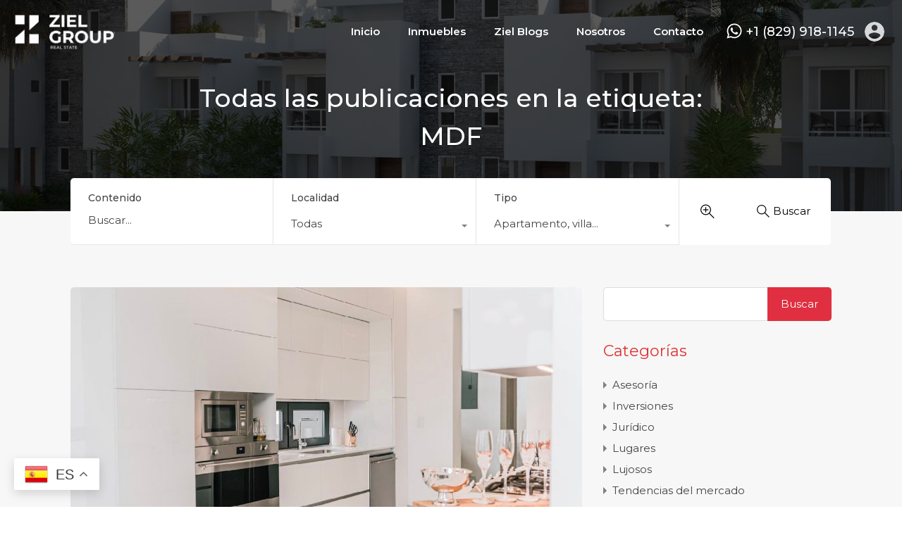

--- FILE ---
content_type: text/html; charset=UTF-8
request_url: https://zielgroup.com.do/wp-admin/admin-ajax.php?action=inspiry_get_location_options&query=
body_size: 33
content:
[["santiago","Santiago"],["urbanizacion-thomen","Urbanizaci\u00f3n Thomen"],["la-esmeralda","La Esmeralda"],["gurabo","Gurabo"],["llanos-de-gurabo","Llanos de Gurabo"],["hispanoamericana","Hispanoamericana"],["los-rieles-de-gurabo","Los Rieles de Gurabo"],["jardines-del-sur","Jardines del Sur"],["villa-maria","Villa Mar\u00eda"],["jarabacoa","Jarabacoa"],["puerto-plata","Puerto Plata"],["los-alamos","Los Alamos"],["embrujo-3ro","Embrujo 3ro"],["cerros-de-gurabo","Cerros de Gurabo"],["playa-dorada","Playa Dorada"]]

--- FILE ---
content_type: text/html; charset=utf-8
request_url: https://www.google.com/recaptcha/api2/anchor?ar=1&k=6LeASy8gAAAAACzNKnxwAq2BQyLoilmPk7w_LGU3&co=aHR0cHM6Ly96aWVsZ3JvdXAuY29tLmRvOjQ0Mw..&hl=en&v=N67nZn4AqZkNcbeMu4prBgzg&size=invisible&anchor-ms=20000&execute-ms=30000&cb=9do1e6kggebx
body_size: 48737
content:
<!DOCTYPE HTML><html dir="ltr" lang="en"><head><meta http-equiv="Content-Type" content="text/html; charset=UTF-8">
<meta http-equiv="X-UA-Compatible" content="IE=edge">
<title>reCAPTCHA</title>
<style type="text/css">
/* cyrillic-ext */
@font-face {
  font-family: 'Roboto';
  font-style: normal;
  font-weight: 400;
  font-stretch: 100%;
  src: url(//fonts.gstatic.com/s/roboto/v48/KFO7CnqEu92Fr1ME7kSn66aGLdTylUAMa3GUBHMdazTgWw.woff2) format('woff2');
  unicode-range: U+0460-052F, U+1C80-1C8A, U+20B4, U+2DE0-2DFF, U+A640-A69F, U+FE2E-FE2F;
}
/* cyrillic */
@font-face {
  font-family: 'Roboto';
  font-style: normal;
  font-weight: 400;
  font-stretch: 100%;
  src: url(//fonts.gstatic.com/s/roboto/v48/KFO7CnqEu92Fr1ME7kSn66aGLdTylUAMa3iUBHMdazTgWw.woff2) format('woff2');
  unicode-range: U+0301, U+0400-045F, U+0490-0491, U+04B0-04B1, U+2116;
}
/* greek-ext */
@font-face {
  font-family: 'Roboto';
  font-style: normal;
  font-weight: 400;
  font-stretch: 100%;
  src: url(//fonts.gstatic.com/s/roboto/v48/KFO7CnqEu92Fr1ME7kSn66aGLdTylUAMa3CUBHMdazTgWw.woff2) format('woff2');
  unicode-range: U+1F00-1FFF;
}
/* greek */
@font-face {
  font-family: 'Roboto';
  font-style: normal;
  font-weight: 400;
  font-stretch: 100%;
  src: url(//fonts.gstatic.com/s/roboto/v48/KFO7CnqEu92Fr1ME7kSn66aGLdTylUAMa3-UBHMdazTgWw.woff2) format('woff2');
  unicode-range: U+0370-0377, U+037A-037F, U+0384-038A, U+038C, U+038E-03A1, U+03A3-03FF;
}
/* math */
@font-face {
  font-family: 'Roboto';
  font-style: normal;
  font-weight: 400;
  font-stretch: 100%;
  src: url(//fonts.gstatic.com/s/roboto/v48/KFO7CnqEu92Fr1ME7kSn66aGLdTylUAMawCUBHMdazTgWw.woff2) format('woff2');
  unicode-range: U+0302-0303, U+0305, U+0307-0308, U+0310, U+0312, U+0315, U+031A, U+0326-0327, U+032C, U+032F-0330, U+0332-0333, U+0338, U+033A, U+0346, U+034D, U+0391-03A1, U+03A3-03A9, U+03B1-03C9, U+03D1, U+03D5-03D6, U+03F0-03F1, U+03F4-03F5, U+2016-2017, U+2034-2038, U+203C, U+2040, U+2043, U+2047, U+2050, U+2057, U+205F, U+2070-2071, U+2074-208E, U+2090-209C, U+20D0-20DC, U+20E1, U+20E5-20EF, U+2100-2112, U+2114-2115, U+2117-2121, U+2123-214F, U+2190, U+2192, U+2194-21AE, U+21B0-21E5, U+21F1-21F2, U+21F4-2211, U+2213-2214, U+2216-22FF, U+2308-230B, U+2310, U+2319, U+231C-2321, U+2336-237A, U+237C, U+2395, U+239B-23B7, U+23D0, U+23DC-23E1, U+2474-2475, U+25AF, U+25B3, U+25B7, U+25BD, U+25C1, U+25CA, U+25CC, U+25FB, U+266D-266F, U+27C0-27FF, U+2900-2AFF, U+2B0E-2B11, U+2B30-2B4C, U+2BFE, U+3030, U+FF5B, U+FF5D, U+1D400-1D7FF, U+1EE00-1EEFF;
}
/* symbols */
@font-face {
  font-family: 'Roboto';
  font-style: normal;
  font-weight: 400;
  font-stretch: 100%;
  src: url(//fonts.gstatic.com/s/roboto/v48/KFO7CnqEu92Fr1ME7kSn66aGLdTylUAMaxKUBHMdazTgWw.woff2) format('woff2');
  unicode-range: U+0001-000C, U+000E-001F, U+007F-009F, U+20DD-20E0, U+20E2-20E4, U+2150-218F, U+2190, U+2192, U+2194-2199, U+21AF, U+21E6-21F0, U+21F3, U+2218-2219, U+2299, U+22C4-22C6, U+2300-243F, U+2440-244A, U+2460-24FF, U+25A0-27BF, U+2800-28FF, U+2921-2922, U+2981, U+29BF, U+29EB, U+2B00-2BFF, U+4DC0-4DFF, U+FFF9-FFFB, U+10140-1018E, U+10190-1019C, U+101A0, U+101D0-101FD, U+102E0-102FB, U+10E60-10E7E, U+1D2C0-1D2D3, U+1D2E0-1D37F, U+1F000-1F0FF, U+1F100-1F1AD, U+1F1E6-1F1FF, U+1F30D-1F30F, U+1F315, U+1F31C, U+1F31E, U+1F320-1F32C, U+1F336, U+1F378, U+1F37D, U+1F382, U+1F393-1F39F, U+1F3A7-1F3A8, U+1F3AC-1F3AF, U+1F3C2, U+1F3C4-1F3C6, U+1F3CA-1F3CE, U+1F3D4-1F3E0, U+1F3ED, U+1F3F1-1F3F3, U+1F3F5-1F3F7, U+1F408, U+1F415, U+1F41F, U+1F426, U+1F43F, U+1F441-1F442, U+1F444, U+1F446-1F449, U+1F44C-1F44E, U+1F453, U+1F46A, U+1F47D, U+1F4A3, U+1F4B0, U+1F4B3, U+1F4B9, U+1F4BB, U+1F4BF, U+1F4C8-1F4CB, U+1F4D6, U+1F4DA, U+1F4DF, U+1F4E3-1F4E6, U+1F4EA-1F4ED, U+1F4F7, U+1F4F9-1F4FB, U+1F4FD-1F4FE, U+1F503, U+1F507-1F50B, U+1F50D, U+1F512-1F513, U+1F53E-1F54A, U+1F54F-1F5FA, U+1F610, U+1F650-1F67F, U+1F687, U+1F68D, U+1F691, U+1F694, U+1F698, U+1F6AD, U+1F6B2, U+1F6B9-1F6BA, U+1F6BC, U+1F6C6-1F6CF, U+1F6D3-1F6D7, U+1F6E0-1F6EA, U+1F6F0-1F6F3, U+1F6F7-1F6FC, U+1F700-1F7FF, U+1F800-1F80B, U+1F810-1F847, U+1F850-1F859, U+1F860-1F887, U+1F890-1F8AD, U+1F8B0-1F8BB, U+1F8C0-1F8C1, U+1F900-1F90B, U+1F93B, U+1F946, U+1F984, U+1F996, U+1F9E9, U+1FA00-1FA6F, U+1FA70-1FA7C, U+1FA80-1FA89, U+1FA8F-1FAC6, U+1FACE-1FADC, U+1FADF-1FAE9, U+1FAF0-1FAF8, U+1FB00-1FBFF;
}
/* vietnamese */
@font-face {
  font-family: 'Roboto';
  font-style: normal;
  font-weight: 400;
  font-stretch: 100%;
  src: url(//fonts.gstatic.com/s/roboto/v48/KFO7CnqEu92Fr1ME7kSn66aGLdTylUAMa3OUBHMdazTgWw.woff2) format('woff2');
  unicode-range: U+0102-0103, U+0110-0111, U+0128-0129, U+0168-0169, U+01A0-01A1, U+01AF-01B0, U+0300-0301, U+0303-0304, U+0308-0309, U+0323, U+0329, U+1EA0-1EF9, U+20AB;
}
/* latin-ext */
@font-face {
  font-family: 'Roboto';
  font-style: normal;
  font-weight: 400;
  font-stretch: 100%;
  src: url(//fonts.gstatic.com/s/roboto/v48/KFO7CnqEu92Fr1ME7kSn66aGLdTylUAMa3KUBHMdazTgWw.woff2) format('woff2');
  unicode-range: U+0100-02BA, U+02BD-02C5, U+02C7-02CC, U+02CE-02D7, U+02DD-02FF, U+0304, U+0308, U+0329, U+1D00-1DBF, U+1E00-1E9F, U+1EF2-1EFF, U+2020, U+20A0-20AB, U+20AD-20C0, U+2113, U+2C60-2C7F, U+A720-A7FF;
}
/* latin */
@font-face {
  font-family: 'Roboto';
  font-style: normal;
  font-weight: 400;
  font-stretch: 100%;
  src: url(//fonts.gstatic.com/s/roboto/v48/KFO7CnqEu92Fr1ME7kSn66aGLdTylUAMa3yUBHMdazQ.woff2) format('woff2');
  unicode-range: U+0000-00FF, U+0131, U+0152-0153, U+02BB-02BC, U+02C6, U+02DA, U+02DC, U+0304, U+0308, U+0329, U+2000-206F, U+20AC, U+2122, U+2191, U+2193, U+2212, U+2215, U+FEFF, U+FFFD;
}
/* cyrillic-ext */
@font-face {
  font-family: 'Roboto';
  font-style: normal;
  font-weight: 500;
  font-stretch: 100%;
  src: url(//fonts.gstatic.com/s/roboto/v48/KFO7CnqEu92Fr1ME7kSn66aGLdTylUAMa3GUBHMdazTgWw.woff2) format('woff2');
  unicode-range: U+0460-052F, U+1C80-1C8A, U+20B4, U+2DE0-2DFF, U+A640-A69F, U+FE2E-FE2F;
}
/* cyrillic */
@font-face {
  font-family: 'Roboto';
  font-style: normal;
  font-weight: 500;
  font-stretch: 100%;
  src: url(//fonts.gstatic.com/s/roboto/v48/KFO7CnqEu92Fr1ME7kSn66aGLdTylUAMa3iUBHMdazTgWw.woff2) format('woff2');
  unicode-range: U+0301, U+0400-045F, U+0490-0491, U+04B0-04B1, U+2116;
}
/* greek-ext */
@font-face {
  font-family: 'Roboto';
  font-style: normal;
  font-weight: 500;
  font-stretch: 100%;
  src: url(//fonts.gstatic.com/s/roboto/v48/KFO7CnqEu92Fr1ME7kSn66aGLdTylUAMa3CUBHMdazTgWw.woff2) format('woff2');
  unicode-range: U+1F00-1FFF;
}
/* greek */
@font-face {
  font-family: 'Roboto';
  font-style: normal;
  font-weight: 500;
  font-stretch: 100%;
  src: url(//fonts.gstatic.com/s/roboto/v48/KFO7CnqEu92Fr1ME7kSn66aGLdTylUAMa3-UBHMdazTgWw.woff2) format('woff2');
  unicode-range: U+0370-0377, U+037A-037F, U+0384-038A, U+038C, U+038E-03A1, U+03A3-03FF;
}
/* math */
@font-face {
  font-family: 'Roboto';
  font-style: normal;
  font-weight: 500;
  font-stretch: 100%;
  src: url(//fonts.gstatic.com/s/roboto/v48/KFO7CnqEu92Fr1ME7kSn66aGLdTylUAMawCUBHMdazTgWw.woff2) format('woff2');
  unicode-range: U+0302-0303, U+0305, U+0307-0308, U+0310, U+0312, U+0315, U+031A, U+0326-0327, U+032C, U+032F-0330, U+0332-0333, U+0338, U+033A, U+0346, U+034D, U+0391-03A1, U+03A3-03A9, U+03B1-03C9, U+03D1, U+03D5-03D6, U+03F0-03F1, U+03F4-03F5, U+2016-2017, U+2034-2038, U+203C, U+2040, U+2043, U+2047, U+2050, U+2057, U+205F, U+2070-2071, U+2074-208E, U+2090-209C, U+20D0-20DC, U+20E1, U+20E5-20EF, U+2100-2112, U+2114-2115, U+2117-2121, U+2123-214F, U+2190, U+2192, U+2194-21AE, U+21B0-21E5, U+21F1-21F2, U+21F4-2211, U+2213-2214, U+2216-22FF, U+2308-230B, U+2310, U+2319, U+231C-2321, U+2336-237A, U+237C, U+2395, U+239B-23B7, U+23D0, U+23DC-23E1, U+2474-2475, U+25AF, U+25B3, U+25B7, U+25BD, U+25C1, U+25CA, U+25CC, U+25FB, U+266D-266F, U+27C0-27FF, U+2900-2AFF, U+2B0E-2B11, U+2B30-2B4C, U+2BFE, U+3030, U+FF5B, U+FF5D, U+1D400-1D7FF, U+1EE00-1EEFF;
}
/* symbols */
@font-face {
  font-family: 'Roboto';
  font-style: normal;
  font-weight: 500;
  font-stretch: 100%;
  src: url(//fonts.gstatic.com/s/roboto/v48/KFO7CnqEu92Fr1ME7kSn66aGLdTylUAMaxKUBHMdazTgWw.woff2) format('woff2');
  unicode-range: U+0001-000C, U+000E-001F, U+007F-009F, U+20DD-20E0, U+20E2-20E4, U+2150-218F, U+2190, U+2192, U+2194-2199, U+21AF, U+21E6-21F0, U+21F3, U+2218-2219, U+2299, U+22C4-22C6, U+2300-243F, U+2440-244A, U+2460-24FF, U+25A0-27BF, U+2800-28FF, U+2921-2922, U+2981, U+29BF, U+29EB, U+2B00-2BFF, U+4DC0-4DFF, U+FFF9-FFFB, U+10140-1018E, U+10190-1019C, U+101A0, U+101D0-101FD, U+102E0-102FB, U+10E60-10E7E, U+1D2C0-1D2D3, U+1D2E0-1D37F, U+1F000-1F0FF, U+1F100-1F1AD, U+1F1E6-1F1FF, U+1F30D-1F30F, U+1F315, U+1F31C, U+1F31E, U+1F320-1F32C, U+1F336, U+1F378, U+1F37D, U+1F382, U+1F393-1F39F, U+1F3A7-1F3A8, U+1F3AC-1F3AF, U+1F3C2, U+1F3C4-1F3C6, U+1F3CA-1F3CE, U+1F3D4-1F3E0, U+1F3ED, U+1F3F1-1F3F3, U+1F3F5-1F3F7, U+1F408, U+1F415, U+1F41F, U+1F426, U+1F43F, U+1F441-1F442, U+1F444, U+1F446-1F449, U+1F44C-1F44E, U+1F453, U+1F46A, U+1F47D, U+1F4A3, U+1F4B0, U+1F4B3, U+1F4B9, U+1F4BB, U+1F4BF, U+1F4C8-1F4CB, U+1F4D6, U+1F4DA, U+1F4DF, U+1F4E3-1F4E6, U+1F4EA-1F4ED, U+1F4F7, U+1F4F9-1F4FB, U+1F4FD-1F4FE, U+1F503, U+1F507-1F50B, U+1F50D, U+1F512-1F513, U+1F53E-1F54A, U+1F54F-1F5FA, U+1F610, U+1F650-1F67F, U+1F687, U+1F68D, U+1F691, U+1F694, U+1F698, U+1F6AD, U+1F6B2, U+1F6B9-1F6BA, U+1F6BC, U+1F6C6-1F6CF, U+1F6D3-1F6D7, U+1F6E0-1F6EA, U+1F6F0-1F6F3, U+1F6F7-1F6FC, U+1F700-1F7FF, U+1F800-1F80B, U+1F810-1F847, U+1F850-1F859, U+1F860-1F887, U+1F890-1F8AD, U+1F8B0-1F8BB, U+1F8C0-1F8C1, U+1F900-1F90B, U+1F93B, U+1F946, U+1F984, U+1F996, U+1F9E9, U+1FA00-1FA6F, U+1FA70-1FA7C, U+1FA80-1FA89, U+1FA8F-1FAC6, U+1FACE-1FADC, U+1FADF-1FAE9, U+1FAF0-1FAF8, U+1FB00-1FBFF;
}
/* vietnamese */
@font-face {
  font-family: 'Roboto';
  font-style: normal;
  font-weight: 500;
  font-stretch: 100%;
  src: url(//fonts.gstatic.com/s/roboto/v48/KFO7CnqEu92Fr1ME7kSn66aGLdTylUAMa3OUBHMdazTgWw.woff2) format('woff2');
  unicode-range: U+0102-0103, U+0110-0111, U+0128-0129, U+0168-0169, U+01A0-01A1, U+01AF-01B0, U+0300-0301, U+0303-0304, U+0308-0309, U+0323, U+0329, U+1EA0-1EF9, U+20AB;
}
/* latin-ext */
@font-face {
  font-family: 'Roboto';
  font-style: normal;
  font-weight: 500;
  font-stretch: 100%;
  src: url(//fonts.gstatic.com/s/roboto/v48/KFO7CnqEu92Fr1ME7kSn66aGLdTylUAMa3KUBHMdazTgWw.woff2) format('woff2');
  unicode-range: U+0100-02BA, U+02BD-02C5, U+02C7-02CC, U+02CE-02D7, U+02DD-02FF, U+0304, U+0308, U+0329, U+1D00-1DBF, U+1E00-1E9F, U+1EF2-1EFF, U+2020, U+20A0-20AB, U+20AD-20C0, U+2113, U+2C60-2C7F, U+A720-A7FF;
}
/* latin */
@font-face {
  font-family: 'Roboto';
  font-style: normal;
  font-weight: 500;
  font-stretch: 100%;
  src: url(//fonts.gstatic.com/s/roboto/v48/KFO7CnqEu92Fr1ME7kSn66aGLdTylUAMa3yUBHMdazQ.woff2) format('woff2');
  unicode-range: U+0000-00FF, U+0131, U+0152-0153, U+02BB-02BC, U+02C6, U+02DA, U+02DC, U+0304, U+0308, U+0329, U+2000-206F, U+20AC, U+2122, U+2191, U+2193, U+2212, U+2215, U+FEFF, U+FFFD;
}
/* cyrillic-ext */
@font-face {
  font-family: 'Roboto';
  font-style: normal;
  font-weight: 900;
  font-stretch: 100%;
  src: url(//fonts.gstatic.com/s/roboto/v48/KFO7CnqEu92Fr1ME7kSn66aGLdTylUAMa3GUBHMdazTgWw.woff2) format('woff2');
  unicode-range: U+0460-052F, U+1C80-1C8A, U+20B4, U+2DE0-2DFF, U+A640-A69F, U+FE2E-FE2F;
}
/* cyrillic */
@font-face {
  font-family: 'Roboto';
  font-style: normal;
  font-weight: 900;
  font-stretch: 100%;
  src: url(//fonts.gstatic.com/s/roboto/v48/KFO7CnqEu92Fr1ME7kSn66aGLdTylUAMa3iUBHMdazTgWw.woff2) format('woff2');
  unicode-range: U+0301, U+0400-045F, U+0490-0491, U+04B0-04B1, U+2116;
}
/* greek-ext */
@font-face {
  font-family: 'Roboto';
  font-style: normal;
  font-weight: 900;
  font-stretch: 100%;
  src: url(//fonts.gstatic.com/s/roboto/v48/KFO7CnqEu92Fr1ME7kSn66aGLdTylUAMa3CUBHMdazTgWw.woff2) format('woff2');
  unicode-range: U+1F00-1FFF;
}
/* greek */
@font-face {
  font-family: 'Roboto';
  font-style: normal;
  font-weight: 900;
  font-stretch: 100%;
  src: url(//fonts.gstatic.com/s/roboto/v48/KFO7CnqEu92Fr1ME7kSn66aGLdTylUAMa3-UBHMdazTgWw.woff2) format('woff2');
  unicode-range: U+0370-0377, U+037A-037F, U+0384-038A, U+038C, U+038E-03A1, U+03A3-03FF;
}
/* math */
@font-face {
  font-family: 'Roboto';
  font-style: normal;
  font-weight: 900;
  font-stretch: 100%;
  src: url(//fonts.gstatic.com/s/roboto/v48/KFO7CnqEu92Fr1ME7kSn66aGLdTylUAMawCUBHMdazTgWw.woff2) format('woff2');
  unicode-range: U+0302-0303, U+0305, U+0307-0308, U+0310, U+0312, U+0315, U+031A, U+0326-0327, U+032C, U+032F-0330, U+0332-0333, U+0338, U+033A, U+0346, U+034D, U+0391-03A1, U+03A3-03A9, U+03B1-03C9, U+03D1, U+03D5-03D6, U+03F0-03F1, U+03F4-03F5, U+2016-2017, U+2034-2038, U+203C, U+2040, U+2043, U+2047, U+2050, U+2057, U+205F, U+2070-2071, U+2074-208E, U+2090-209C, U+20D0-20DC, U+20E1, U+20E5-20EF, U+2100-2112, U+2114-2115, U+2117-2121, U+2123-214F, U+2190, U+2192, U+2194-21AE, U+21B0-21E5, U+21F1-21F2, U+21F4-2211, U+2213-2214, U+2216-22FF, U+2308-230B, U+2310, U+2319, U+231C-2321, U+2336-237A, U+237C, U+2395, U+239B-23B7, U+23D0, U+23DC-23E1, U+2474-2475, U+25AF, U+25B3, U+25B7, U+25BD, U+25C1, U+25CA, U+25CC, U+25FB, U+266D-266F, U+27C0-27FF, U+2900-2AFF, U+2B0E-2B11, U+2B30-2B4C, U+2BFE, U+3030, U+FF5B, U+FF5D, U+1D400-1D7FF, U+1EE00-1EEFF;
}
/* symbols */
@font-face {
  font-family: 'Roboto';
  font-style: normal;
  font-weight: 900;
  font-stretch: 100%;
  src: url(//fonts.gstatic.com/s/roboto/v48/KFO7CnqEu92Fr1ME7kSn66aGLdTylUAMaxKUBHMdazTgWw.woff2) format('woff2');
  unicode-range: U+0001-000C, U+000E-001F, U+007F-009F, U+20DD-20E0, U+20E2-20E4, U+2150-218F, U+2190, U+2192, U+2194-2199, U+21AF, U+21E6-21F0, U+21F3, U+2218-2219, U+2299, U+22C4-22C6, U+2300-243F, U+2440-244A, U+2460-24FF, U+25A0-27BF, U+2800-28FF, U+2921-2922, U+2981, U+29BF, U+29EB, U+2B00-2BFF, U+4DC0-4DFF, U+FFF9-FFFB, U+10140-1018E, U+10190-1019C, U+101A0, U+101D0-101FD, U+102E0-102FB, U+10E60-10E7E, U+1D2C0-1D2D3, U+1D2E0-1D37F, U+1F000-1F0FF, U+1F100-1F1AD, U+1F1E6-1F1FF, U+1F30D-1F30F, U+1F315, U+1F31C, U+1F31E, U+1F320-1F32C, U+1F336, U+1F378, U+1F37D, U+1F382, U+1F393-1F39F, U+1F3A7-1F3A8, U+1F3AC-1F3AF, U+1F3C2, U+1F3C4-1F3C6, U+1F3CA-1F3CE, U+1F3D4-1F3E0, U+1F3ED, U+1F3F1-1F3F3, U+1F3F5-1F3F7, U+1F408, U+1F415, U+1F41F, U+1F426, U+1F43F, U+1F441-1F442, U+1F444, U+1F446-1F449, U+1F44C-1F44E, U+1F453, U+1F46A, U+1F47D, U+1F4A3, U+1F4B0, U+1F4B3, U+1F4B9, U+1F4BB, U+1F4BF, U+1F4C8-1F4CB, U+1F4D6, U+1F4DA, U+1F4DF, U+1F4E3-1F4E6, U+1F4EA-1F4ED, U+1F4F7, U+1F4F9-1F4FB, U+1F4FD-1F4FE, U+1F503, U+1F507-1F50B, U+1F50D, U+1F512-1F513, U+1F53E-1F54A, U+1F54F-1F5FA, U+1F610, U+1F650-1F67F, U+1F687, U+1F68D, U+1F691, U+1F694, U+1F698, U+1F6AD, U+1F6B2, U+1F6B9-1F6BA, U+1F6BC, U+1F6C6-1F6CF, U+1F6D3-1F6D7, U+1F6E0-1F6EA, U+1F6F0-1F6F3, U+1F6F7-1F6FC, U+1F700-1F7FF, U+1F800-1F80B, U+1F810-1F847, U+1F850-1F859, U+1F860-1F887, U+1F890-1F8AD, U+1F8B0-1F8BB, U+1F8C0-1F8C1, U+1F900-1F90B, U+1F93B, U+1F946, U+1F984, U+1F996, U+1F9E9, U+1FA00-1FA6F, U+1FA70-1FA7C, U+1FA80-1FA89, U+1FA8F-1FAC6, U+1FACE-1FADC, U+1FADF-1FAE9, U+1FAF0-1FAF8, U+1FB00-1FBFF;
}
/* vietnamese */
@font-face {
  font-family: 'Roboto';
  font-style: normal;
  font-weight: 900;
  font-stretch: 100%;
  src: url(//fonts.gstatic.com/s/roboto/v48/KFO7CnqEu92Fr1ME7kSn66aGLdTylUAMa3OUBHMdazTgWw.woff2) format('woff2');
  unicode-range: U+0102-0103, U+0110-0111, U+0128-0129, U+0168-0169, U+01A0-01A1, U+01AF-01B0, U+0300-0301, U+0303-0304, U+0308-0309, U+0323, U+0329, U+1EA0-1EF9, U+20AB;
}
/* latin-ext */
@font-face {
  font-family: 'Roboto';
  font-style: normal;
  font-weight: 900;
  font-stretch: 100%;
  src: url(//fonts.gstatic.com/s/roboto/v48/KFO7CnqEu92Fr1ME7kSn66aGLdTylUAMa3KUBHMdazTgWw.woff2) format('woff2');
  unicode-range: U+0100-02BA, U+02BD-02C5, U+02C7-02CC, U+02CE-02D7, U+02DD-02FF, U+0304, U+0308, U+0329, U+1D00-1DBF, U+1E00-1E9F, U+1EF2-1EFF, U+2020, U+20A0-20AB, U+20AD-20C0, U+2113, U+2C60-2C7F, U+A720-A7FF;
}
/* latin */
@font-face {
  font-family: 'Roboto';
  font-style: normal;
  font-weight: 900;
  font-stretch: 100%;
  src: url(//fonts.gstatic.com/s/roboto/v48/KFO7CnqEu92Fr1ME7kSn66aGLdTylUAMa3yUBHMdazQ.woff2) format('woff2');
  unicode-range: U+0000-00FF, U+0131, U+0152-0153, U+02BB-02BC, U+02C6, U+02DA, U+02DC, U+0304, U+0308, U+0329, U+2000-206F, U+20AC, U+2122, U+2191, U+2193, U+2212, U+2215, U+FEFF, U+FFFD;
}

</style>
<link rel="stylesheet" type="text/css" href="https://www.gstatic.com/recaptcha/releases/N67nZn4AqZkNcbeMu4prBgzg/styles__ltr.css">
<script nonce="nKLlJgnGWhvo-BMpXvvenA" type="text/javascript">window['__recaptcha_api'] = 'https://www.google.com/recaptcha/api2/';</script>
<script type="text/javascript" src="https://www.gstatic.com/recaptcha/releases/N67nZn4AqZkNcbeMu4prBgzg/recaptcha__en.js" nonce="nKLlJgnGWhvo-BMpXvvenA">
      
    </script></head>
<body><div id="rc-anchor-alert" class="rc-anchor-alert"></div>
<input type="hidden" id="recaptcha-token" value="[base64]">
<script type="text/javascript" nonce="nKLlJgnGWhvo-BMpXvvenA">
      recaptcha.anchor.Main.init("[\x22ainput\x22,[\x22bgdata\x22,\x22\x22,\[base64]/[base64]/[base64]/ZyhXLGgpOnEoW04sMjEsbF0sVywwKSxoKSxmYWxzZSxmYWxzZSl9Y2F0Y2goayl7RygzNTgsVyk/[base64]/[base64]/[base64]/[base64]/[base64]/[base64]/[base64]/bmV3IEJbT10oRFswXSk6dz09Mj9uZXcgQltPXShEWzBdLERbMV0pOnc9PTM/bmV3IEJbT10oRFswXSxEWzFdLERbMl0pOnc9PTQ/[base64]/[base64]/[base64]/[base64]/[base64]\\u003d\x22,\[base64]\\u003d\\u003d\x22,\[base64]/CiwFmL8KgfMOvPhHDqGHCrsOAwobDicKlwr7Dq8O2GH54wo5nRCZUWsOpcSbChcO1b8K+UsKLw4bCqnLDiTgIwoZ0w6RSwrzDuV9SDsOewpXDm0tIw4JZAMK6wozCtMOgw6ZfAMKmNDpUwrvDqcK+Z8K/[base64]/Ct8KmwqbDksOVwrnCkSvCnsOQPjLCrQYXBkd5wovDlcOUH8K8GMKhJHHDsMKCw5slWMKuA3VrWcKGT8KnQCXCvXDDjsOJwovDncO9bMOawp7DvMKWw5rDh0I/w6wdw7YfF244TARZwrXDqH7CgHLCiTbDvD/Do2fDrCXDj8OAw4IPCkjCgWJuBsOmwpclwozDqcK/[base64]/Dp1HCpWrClcOXVSduRRsDw7vDiWl6IcKkwo5EwrYqwoHDjk/DnMOyM8KKT8KxO8OQwrgJwpgJUGUGPHd7woEYw5w1w6M3WTXDkcKmfsOiwo93wqPCrMKWw5LCnGNMwo/[base64]/[base64]/Din7CqsKkw4zCjMKAwp5fw7dhEMOhw7XCnMKhHUHClTAMwovDolVSw5ltV8OSdsKZMEMjwrpzcMOOwq/CqMOlG8O/I8OhwoFBbFvCusK5OcOBeMKBJXoCwqVcwrAJccO8worCgsOawrljLsKpaXAnwpUMw5fCpErDscOZw74+wqHCu8KtC8OhGMK+TVJLwoZpcHXDlcKZX0N1w5LDpcKNJ8OffxnCl1/DviYVXMO1a8O/QsK6K8KPUsOWDMKtw77CkwvCslDDgMOQOUXCoEHChsK0ZcKjwqvDnsOew6Rnw7LCokM1HH7Cl8OLw5jDhmjCiMKdwpITCMOMD8OKcsKtwqZLw5/[base64]/[base64]/LsKjw7MIwpXCoMOhAsK5dzxrwoHDnkfDiHgdBhnDvsOqwr5gw4BSwp/CnlXDs8O/JcOiwqAnKsObKsKvw6LDnUo/a8O/cR/CvEvDsWwHRsK8wrXDqnkQK8KtwodQAMOkbi7Cv8K4BMKhbcOkNSTDvcOJL8OERnUeYjfDl8OJZcOFwpsoVTVxw4chBcKUw4vDgMK1MMKlwq4Ab3vDvBXCkU1/[base64]/[base64]/w75rw4Yhwp/CrhbDkHJdFMOMwqHCvcKIKzA7K8Otw5V5w67Col3CqsKmVVwjw5olwodPTcKZRwUTZMK5CcOvw6DCqANBwpthwonDjU4ywpsOw4PDo8KKecKIwq7CsCp/[base64]/K3/CssKPwqHDrnY/w4nCr8OYfgw7wrQCE8KSaMKVXBDChsKbwqITNUbDn8OPDsK/[base64]/VsObwo0OwpkeR8ObwpTCv8KlYcOrJyXDnsK/Hg1BZ1LCoXAww48Yw73DjsKyYMKlQMOvwohwwp40HFxsJhXDvcOBwqDDtsKFaVNDTsO3Ezkqw61pHXldHcOJSMONAlHCoBDCinJDw6zCvjbDgyjCkD1Fw6UMMjscCsOiS8K8OG5RLCNOPMO+wrXDkCzDr8OIw5PDpirCqMKpwo4TAnjCucK4IcKDSUJsw7xXwo/[base64]/CgiXCjBDCtcOQwqZ9woDCqW19BMKabB7DjxtAMATCsSbDlsOrw6LCiMOEwp7DuxHClV0NfMO1wo3CjMOFX8KRw6dgwq7DlsKBw611wqsSw5J+AcOTwpRBWMO3wq4iw5tHQ8KLwqRtw6TDvFdewqXDk8KubH/Cvyo9PQTCksKzZcKIw5TDrsOewrFNKUnDlsOuw6PCrMKkRMKaLmPCtHV4w6ZBw5fChcK/woTCosKuccK9w65twpAlwo3ChsO4T19iWndzwrBcwr46wr7CocKAw7PDjyXDrmjDj8KMCg/Ck8KFRMONY8K7QMK4ORjDvcOFwoQJwqrCg0lHJCPCl8Kmw6UrF8K/b0nCqzLDkHkWwo9AEShBwq0cWcOkImXCvjXChcOLw41Twr5lw7zCj0/CrsKNwrhhwqtLw7RMwqk/GQ/CtMKawq8KLsKUR8OHwqdXWQN1a0QDG8KZw4s5w5jChQU7wpHDu206UsK8B8KtUMKNUMKQw690McOZw4IDwq/DgiBJwoAPCsKrwrQPMhp7woU9IkDDp2pEwrAuLcOYw5rCp8KaAUV4wohRNwXCpj3DncKhw7QmwqBWw7nDtnrCqcKTwpPDg8O4IhAvw5DDvnTDpcOkRTLCncOVPsOqw5vCgCLCocOFIsOZAEzDv1llwqvDksKvQ8ORwqXCtsO/w4rDtQgSw5PCsz89wpd7woVkw5fCq8OZBkTDiQt/QSBTOTJPMcO/wpIvBsOOwqpkw6fDp8K5N8O8wo5dNwwsw71PEy1ow4saOcOyJwYvwp3DvMKswpEuUMK3fsOEw7XDncKbwrlcw7HDu8KOXMOhwqPDgWvDgg8pD8KdAl/DpibCk0BxUHvCtcKRwrcnwppaUsO/[base64]/Cu3zDq1bDmMO/w6hLQRLDtMKYwrbCusOBwqPCs8OdwqZeX8KGNyEmwozDkcOOWxPCvH1pcMOsDWrDuMKbwpBdSsKjwo1pwoPDgsOzKktuwpnCkcO6MRsvwonDkRTDiGbDl8OxMsOVFi8Vw7/DpSvDrTrDiwtHw6tfFMOrwq7DvRFEw7ZvwoAGGMOXwrwnQgHDhi7CiMKzwrZjccKbw5FZw7p9woJjw65kwoI3w5jDjMKECkDCniJyw68ewpPDinPDtGJcw5NKwqZ7w5sIwqrCviMFRcOmW8OWw7PClMOCw5NPwp/[base64]/bB7CmD/CgT9mAsKQw7bDlC7DpVI3F8OmwoNtw6BxciHDswgdfMODwrPCjcOkwpx3V8KpWsKgwqlgw5oEw7TDjcOdw445XxHCpsKEwpVTwr8QP8OJQsKTw6nCuQE7ZcOvLcKMw4jCm8OZaDIzw6/[base64]/w6zCoC3Ds8OKCj7DrBphwprCpMKqw7xOw7dEfcKTSwJzIEIWOsKJMMKOwqx+Cz3CkcOsVknDoMOHwpbDvcKbw5kiRsO/GcOyD8O2X0k7w5wgAyDCr8Kaw4EMw4A5TgBWwrjDlBXDjsOmw7p2wrYoccOCEcO/[base64]/w5DCrsOgKsKXwqdYAU7CqxTCssKIGsKuJcK5KgbCs1AhT8Kjw6PDpsK0wpNPw7TCv8K4KsONO3JnW8KzFTNLHn/ChMKUw7cQwrrDkCjDtcKDX8KEw6wDSMKXw6bCiMKQaBHDmE/Ch8K4aMOmw6PChyvChDYoLsOAN8KVwrPDtxzDkMKAwpvCisKTwoAFJDLCi8KaNEQMUsKKwq09w7llwq/ClxJowoMiwrXCjzs0XF1CHnLCrsOUccK3VBkLw6NKV8OPwq4OTsKywrQdw6zDimUgRsKcPF5dFMOjXmLCrWDCucK9NQrDjgV5wpRYcW8Zw4XDk1LCtBZ7TFYaw6nCjBBgwqshwpc/[base64]/w6vDosOda2LCmsORw54fVknChsKmwpJLwpvCkWdcTmTDvHLCvcOVKijCosKsFnImF8OeK8ObBcOCwoQ8w6nDnRgzJcKHM8O5GsKgMcK/WSTChBvCvG3DscK/I8OYG8KEw7htVsKpdMORwpgewoM0J2IOfMOjSinCh8KcwpnDvsKMw4LCjMO0H8KkRsOTVsOtZcOCwoJwwoPCkDTCmndxfVvCg8KIbH/[base64]/[base64]/w6bDpcOXw5Bqw4LCgMK1w6zDncO7H25twqdIBsOUwo/[base64]/Ds8OUwpBQLMOGIRdJKMKoVGNCwqoMwprDjzZcWmnDqz7DgcKGYcKzwrnCrEl3W8KfwopacsOeITrDqysaYW9VAXHCssKYw4DDtcOZw4nDrMOBUMOHR1IKwqfClTQTw4hsH8K/[base64]/CqyQ9BhzChsO+wrnCqcObwonDkjYNwqrDvsOHwqoWA8Kpe8Kew7Uzw7JWw7PDrMOFwopQLGdMdMOIZwYvwr1Vwox4OQJBaw/[base64]/Cv8ObAHZsw7Bcwpc5w7cKw5tyYcOsIWTDtsKYNMKcdWtYwrPDuAjCkMODw7BZw4oeb8Oyw6tlw71QwrjDosO7wqErTX59w6vCksOnXcKVYCbCgyxswprCrsKxwqo7IQ59w4vDhMKtQBYMw7LDvcKNRcKsw6LDk354W2TCvMOXUcK5w4zDuAPClcO6wqXCt8O/[base64]/DtsOjFgcrw7pXfMO0JhnDv8Kqf3nDnmAbfMKhEMKRfMK9wp5iw5IGwplFwr5jMmUsSy/CjFEYwrLDpcKEQHPCiCDDjMKHwopGwqPCgFHDqsOcF8KoMx0SC8KRSMKpNWHDuX3CtwdhTcK7w5bDh8Klwq/DjwHDlsO6wo7DpEHCvwFMw6Ivw681wr9mw5LDkMK/w5TDu8OIwokEYhspITrCrcKxwqIDVsOWRmEFwqEYw7rDvMKxw5Esw75ywozCosOvw7fCusOXw7MFKg/DqE7DqAIJw48Zw4x6w4/[base64]/DhCrCtcOSwqTCljjDuzDDhsK8A8OvwptGWsKGA8K3aBfClMKQwpDDvXpnwojDpsK8ch/[base64]/DsTcCw4Y6R8KvwrlJw6w5CcOzeRU/RktnScOITEgnWsOWwpgDfjfDtXvCmS5cSC4Bw7vChMK9TMKaw4xZHsKiw7UUXj7CrmXCs0FrwrB0w5/CtxDChcKqw6jDkwHCpRfCgDgDPsOPVsKjw40GZHPDmMKAdsKBwpHCsCIsw4PDpMKafTZywp4/C8KFw55Lwo7DqSXDoG/[base64]/wqN4NnAfJx/[base64]/Cgw5aIXs3w5/[base64]/wqbDqsKrwqxow5HDncKNw4sAwo7CqlrDu1VtOjtRw5AEwpPCvWjCqRbCtUx2MmgIYMOKHsOAwrfCrBzDrUnCrsOLf1MAVcKOey8zwpURZ1YHwo0jwo/DusKdw4HCq8KGYxBKw4DClsOOw65nEcK0NhbDnsOYw5ccwoMyTyPCg8OVLyNDFwbDqRzCtgAxwocKwoQAPMO/woJmeMOYw5kZLcO+w4sTPXQWMTxKwo3ChlACeW/CqnkLHMKNSAQEHGsXVCp9MMOJw5nCpMKEw6tqw4IEdMKYZcO1wqF5wp3CnsO+FwpyTz/CmMOdwph2aMOdwqnCnWlQw4TDihnCo8KBM8KmwqZJO0sICCRiwpZFYw/DkMKDL8OrUsKCdMKIwq7DnMOgVFNPGDHCs8OLQV3Cr1PDuF8zw5ZFJsOTwrt+wpvCnwl2w7vDq8Odwo1gI8OJwrTCt3rCocKlwqdDWywxwpzDlsO/wrnCrGUxDEFJBynCp8Orwo3CvsK4w4AIw5Yjw6zCosOrw4Ngd33Cul3DuE15DE7Dp8KQYcK5CVFmwqHDvUgjcSXCuMKhwro5bMOwTSR6JgJgwp17woLCi8OYw6vDjDwFw4/CjMOiwp/[base64]/DsGs4UVIvwp0swqYyw5LCk1TDjcKawqrCmzBRHToNwrdZOE0aJzTCncOUMcK/AEt2BWbDjcKEIWTDvMKfKkLDj8O2HMOdwq4Jwr8CYzXCo8KDwrzCo8OXwr3DosO/w4nCu8OQwpjCksKSS8OGTyPDgmzCssOkA8O6wpQtcDFDNTXDtDcQXU/CrTEOw4U4W1Z1MMKlwqfDocOiwp7CiGjDpF7Cm2BiZMOoecKWwqldJ33Com5Gw4pSwqbCqh9AwojCiiPDq1wRdzXDryHDmWZ4w4EPbcKYG8K3CWHDisOIwpnCksKiwqbClcOTGMKVb8OYwoNTwpTDhcKBwqk8wr/DtsK3JXrCtDIAwo/DlS3CrlPCisK2wpsJwrPCmkjCohhaDcOFw7LCsMO8NyzCsMKIwpE+w5fCuD3CqMO8WMKswqjDgMKEwqY2EMOkIcOLw5/Din7CrcOgwofCgk7DkxQMfcOBGMKyccKHw7oCwqrDonQ7D8OQw6PCpFEuLMOOwo/DrsKCOMOAw5vDkMOPw44rSXtLwrE4DsK2w6bDoxQqwrnDsknCvQDDmsK2w40NS8KbwoRqBhdAw5/DgHB8dUEAQsKvfcOkdQDDl3vDpUUpGkY6w77CpCUMacOeUsOOMUrCklh/MsOKw7YuccK/wpl/W8Ksw7TCkmkNfmxnGi4+G8KZw6HCvsK4QcKQw5xJw5jCkh/Cmih2wovCgXTClsK5wqoFwonDtlLCqkBDwpwkw4zDkAgrw54Hw4LCkknClQxQCUJwVQBdw5fCkMOJBMKpfjIhPMO3wp3CtsO7w7TCvMO3wogvZwnCkj8Lw7A3RsOLwpPDjBHDmsKpw6pTw4TCqcKQJQTCs8KhwrLDgmN/T23DkcO7w6FJDjofWcO8w5fDjcOoTSRuwrrCn8OMw7fCrcKKwoorI8OMZsOqw74/w7LDv0JUSyNNEMOlX0zCgMOWdmdDw6zCicObw4tQIT3CtybChcKlN8OnaQHCoBlaw58THnjDg8KLfsOOBWRMO8KuGjQOwqc+wojDgcO5dz7DunJtw7XCscKQw7klw6rDqcOUwpzCrHbDgQ0UwrPCn8OYw58qKTh2w591w6E+w5rCkmsGbk/[base64]/CmMKTE8ONW8OIBMOZw4fDiMOnw4Jdw5dbHATDklwlVDoIwqBCa8O4w5gOwqHDl0ISJ8OwLzxCX8ODw5DDmSBMwphIL0/DnBfClxTCt1nDssKNRcOlwq4lGBNpw5lZwqx5woA7Q1TCocO8YQ/DlR5JCcKSw5TCoDlGFSvDmDzChcOWwqY5wpIZLy9OTMKdwpUUw7htw4MuKQQdRcO0wrpJw7fDmcORKMOnfm5/eMOSOQ9pSDfCksOLNcKVN8OVd8K8w6bCrcOmw6I0w64Dw4fDlVp/fB13wpDDqcKww6pVw70oYlk1wojCqlTDssOqP0LCq8Odw5XCkCTCn3/[base64]/VsKUwpvCtsKdS8OZw5XDo0JaDF/Ck1zDucKvcG3DnsOBQhdXZ8O1w4F8Z3XDkArDoz7DpcKqJEbChMORwookCjk9AFvDuh3CjMKhAC9sw7VfJwHDj8KWw6R/[base64]/[base64]/DoMO3BcOxfCAEw7ZuGEfDkcKwwppKw7nDrGfDlGjCicOxWMOtw4wBw5IIbk/CsB3DggdTUh/CvGXCp8KaMhzDqHJvw6TCnMOLw4vCsGpWw6NMUlDCgil8w73DjMOMMsOlYycqIkfCpj3CrsOmwqPDvMOuwpPDucOZwpNRw4PCh8OUBTQ9wpQewp/CumnDiMO6w61BRcOpw7RsCMK6w757w68RJgXDosKMGcOXVsOawr/DhMOawqIvQX46w4zDq1tBalzCr8OyNz8ywpTDncKQw7UCbcOBKmBbP8K9GMOwwonCsMK0JsKkwoLDs8K+TcKmPsOKa3Raw6Y6fToFB8OPCWJdSB/Cq8K/w7IjTUpQZMOxwp3CvXEJPx5FWcKRw5/CmMObwpXDscKGM8OWwpLDrcKUUGDCpsOfw6fCmMKqwq1pfMOCwpHDmm/DpCTCt8Oaw7nDlETDqGhuWUYQw6crHsOvAsKkw7hVw6tqwpfCicKGw4R0wrLDmVoCwqkMUsKjfBDDlD4Hwrt6wrVdcTXDnhYAwo4ZQsOewqs8ScOUwqlQwqdmNsKBUUMdJsKERcKfe0g1w61xfSTDm8O6I8KKw4/[base64]/w74lw5h1K2xtw4fCtsKWTFZowoliw51Mw7bDhzrCvgjDusKuIDfDg2XCjMOcOsKjw40OQ8KIAx/Dt8Kdw5/DmkLDtX3DsWcRwrnDi1bDqcOURMOwUjlDQXbCtcKGwplmw6s8w6Fjw7rDg8KEXsKHccKGwppcdAFvVsOebU0zwqc/RRM0woNHw7FyDzFDKT59w6bCpTrDvSvDh8OLwpcFw4nCtTXDqMOHd13DlUF1wrzCjDdPfDXDoy4Sw6LDogIgw5TCnsOxw4DCoBjCsT/DmHwAPzIOw7vCkyklwrDCl8OEwpTDlkJ9wpIPKFbClBdyw6TCqsOgAj7CiMO9YwvCmCXCssO3wqXCucKvwqnDp8OjV2/CgMKVIHYPOMK4w7fDuyZWHnxSMcOWMsKQfCLDlVjCpcKMTgXCm8OwNcO4R8KgwoROPsOqaMKeHR90NcKiw7NCF2/CosKgcsO9SMOibVbChMKKw7jDv8KGb2rDpTESwpIow7HDmcKVw6hSw7hkw4fClMK0w6Uqw70Sw6cEw7fCnsK6wr7DqzfCoMOYCzzDpkLCnhTDpyvCj8KeM8OIHsOAw6DCtcKYSTnChcOKw5o1TE/CisOJZMKmD8OzesOySGDCkQ/[base64]/CnElJTMOQw7rDnsOPwqwuwpnCnE7DosOzR8K/AnNyUG3CrsOKw73DjsKDwpnCihvDmEg5w4kFRcKQwpHDoTjChsK9ccKhcmLDlsORRnpQwobDnsKXUmXCuRliwoXDvVd/FVR4GmU4wrtlIjNIw6rCrRlPbz/[base64]/CrW59LnFxw4zCvQrDicKrw6zCuTjCr8OMKTXDiiQ1w7R/w7nClkDDsMKHwoPCg8KLVUM7UcOtUXcrwpLDucOjQwknw7oLwpDCh8KeeXYpC8OuwpUHIMOFFDYyw57DqcOpwp5hYcOVZ8K5wowSw7MlQsO6w5gXw6HCtMO6BmLCsMK/w4hGwqR9w4XCisOnNXUeHMOAG8O3EHTDvT7DlsK9wpkHwo56wqzCgks7TUjCr8KxwpfDicK+w73DswkzHGM2w4gqw6fCkE1qPUTCr3/DpcOkw6/DuAvCs8OSIWHClMKEZRvDlsO4w49ae8O9w7HCkGfDr8O+LsKkZ8ORwrPDo2LCv8KrZMOxw5zDlilRw65zXMOiwozDuWYSwoU0woTCv0HDogBbw4PChEvDoQIqMsKrJh/ChS9mJ8KpPXIeKMKBDsK4alPClR/Ds8Oyb3p0w48CwpdEEcKRw7nCisKkFU/[base64]/CnMKWw7wAw4RVfMOmF17DswfCisOiwodwfsKHfCQTw5PCtMKpw51Tw4jCtMKWbcOMT0hdwoQwfVVkw40uwqrCs1jCjAfCkcOBwq/DtMKKKzTDqMOMD2dKw7vDvR0ewqExcypxw4vDusOzw6LDu8KBUMKmw6vCicOZVsOPQ8OOPMKMw6kuZ8K4OcKdXsKtBHHCvV7Ct0TChsKNIznCrsKEa3LDmsKmMcKzE8OHP8OAwoDCnyzDtsOhw5QMScKfKcOvRhlRJcO6w5/Dq8Kcw64Sw57DlRfClsKaJinDmsOiJE5jwpHDnMKjwqQdwrnDhhzChsOMw49owprClcKEEcKbw7cdSUcWJXnDkcKwPsKNwqjCpyzDg8KIwqnDo8K0wrPDlwl1PzLCuAjCoH8oCghMwqAJfsKlO28Ow7XCoB/Dh1XCpcKdW8KpwqQEAsOZwp3ChjvDo24cwqvCgsKdcFszwr7ClB9iWcKiJ2bDocOGYMOIwoUaw5QMwq4Bwp3DmALDmsOmw55iw57DksOvw4VvJi/CmCPDvsOPw7FXw5/CnUvCo8KBwpDCiyp6ZcKywoEkwq8Mwq83U1nDpShzXQHDqcO8wofCiTp2woAhwokZwo3Cv8KkUcK9CiDDucOOwqPCjMOpfsKmQTvDpxAceMKJJVRGw6PDmA/DrcOjwq1wEyEIw5Yuw6/ClcOfwo3DqMKvw6wwAcOQw5IbwpbDqcOxMsKXwq4CTA7CgQrDr8K/wqTDsQ8CwrxxcsOMwpDDosKSdsONw6F2w4nCiX8nBC0KC2U0PXnDosOywrJDeizDvMOzHCvCtkhwwoXDqMKBwrjDi8KeWjpfOBJ8KwwPbnTDs8O8OzkBwofDsU/Dt8OoNWFXw5olwr5xwr3CpcKgw7dYUVp/IcO3Ty4Qw7EfZsKNMCLDq8Ovw4dmw6XCoMOjSMOnwoTCoRTDsTxtwqrDksOrw6nDlg3DuMONwpfCjMOdKcKGJsKsUsKBwpbCicOQGcKRw4TCs8Oewo88VxjDsH7DuUBvw7xYDcOOwqZkAMOAw5IEd8KyGcO/w6Emw6N5WgjCt8K7Si7CqCHCvwPCqcKbL8OYwrYxwqHDhTJzMg50w7ZEwrA7W8KkZxTDiBt5JGrDscK0w5h/UMK8N8Ojwp4dRcKgw7JwE0EcwoXDj8K/O1vDkMOlwoXDhMKFUipKw647EB1XXQbDuwpuVkUFwoHDj1djeW5JecOcwqLDt8KfwqXDpnRlTCHCjMKiEsKZB8OBw4bCoyAQwqE+aXvDoWIkwqvCqDgDw4bDvX7CtsOuXsOEwoUVwph+wopBwq1/wpNiwqbCsygEMcOMa8KyCQ/[base64]/HhHCkMKFwqTCi3TDkMOjwowGQcKTcMKqZTECwpTDuwPCjMK0XxhxfRY9aX/DnjgtUFoAw74idRcTY8OWwqAuwovCvsKIw5LDl8KNBAY3wpTCssOXFwAfw4nDmGQvX8KmPVd+bTXDscOyw5XCh8OETcO3Dm4uwoF4eEDCmcOJHl3ChMOCMsKWL0bCoMKmDikhOcKmPULCrsKXRsKVwqXDmwB6w47Dk0wpBsK6JMO/G0gmwrHDlSgAwqkICUkEMHYKIMKMcWQMw7gMw5TCoAwvNVvCmBTCt8KWaXcJw4hvwop8b8OuIWtKw5zDlMOFw409w4jDslHDmMOoLioACDwbw5ZgbMKHw4nCiQ5mw5nDuCpRPGDDlsORwrHDv8Oowooyw7LDhiVIw5vCgMO8PsO8wpsLwo/CnTXDncOZZT0rNMKjwqM6cD03w64KM1w9CcK9WsO7w5vCgMOyDhdgYBU3ecKLw7lOw7NGcD3DjFMIwpzCrTIvw6QXw4zCg2EadVXCuMOGw615MMO1woHDmHbDj8OZwqrDosO8X8O/w6/Crx8Dwr1KecKsw6XDnMOFKnEdw6nDnUbCm8OuFzfCj8O+w63DlMKZw7XDphnDh8KSw5vCgWtdQ0oLaGRgCsKxFXEHTSZjLwPCgAnDk19Zw6bDmxMYY8O6w4IxwojCrF/[base64]/w4HCkkYZwpsMw5kWw59/SMOvGsKxwq4JMsO7w7AGYgR8wpoELgFVw4YXDsOKwpfDs03Do8KiwrXDpm/CkD/DksO/WcOuO8Kwwpw5w7ETL8Kyw486Y8KowpkQw6/DkDHDlW5/QiHDhBtkNsKdwprCicOoAmDDsUNCwohgw5how4bDjDcQFlvDhcOhwrQNwobDpcKnw7ZLbWo8wpXCosO3w4jDqsOFwpdMX8ONw4jCrMKdTcO+dMKdIRcMK8OEw4zCpj8swoPDsmBiw4Vrw4zDjQUTZsKXLMKFSsKXZMOUwoQCCcOeHyTDscOsB8K6w5cba2LDlsK/w63DkgzDh00gWV1jH1cOwp/DskHDsEjDmcO9K1nCtAfDqDnCoxPCjsKRwrkmw6kgWGcuwrjCnm0Qw4XDjsOawoPDkF8kw4bDsUsgWnpnw5pvSsKwwpvDtljCgFvDhMOrw5UrwqhVccOBw4vCpyQPw4JXElsZwop5DRMlTkFrwoEyUcKQCMKiB3ZWYsKGQAvCmEDCpjzDksKvwovCr8O/wqRhwrk/[base64]/DqsKpw4Fld2XDr8KwbSHCm8Kaf8ODwrDCkEoCwqXClhsdw4opSsOICR/[base64]/w5jCo8KXwpFTwpbDvcOQdBvChiLCj8OMMcOZw4LCmE7Ch8OnVsOvBcOJW1Bdw7wtasKbFcO5HcKaw5jDhA/Dm8Kxw4gUI8OOHWDCp0NZwrVJVMK0K3oYYcO7wrMASnDChzXDk3HCsFLCgExMw7URwpnDokbCuRkKwrJrw7rClw/DssO1cHfCun/Cq8OfwqTDtMKYOl/DrsKKwr4Gw4PDmcKPw6/DhAJTDzkKw7V2w4EnUAvCliFQw4jCs8OHTCwPB8OEwr7CtmclwppNXsOow4svRXrCgn7DjsOXDsKqblUUNsKywqYnwqrCvAVkJlU3IhBMwoTDvEsTw7sowoVuYWbDsMKNw5jCjRo1OcKDTsO+w7Y+HVsdwrhIBsOcWcKvXSt8HW7CrcKywr/CjsOAe8Oqw4HDkRsdwr/[base64]/Ct1jCvR/DkcKGwp9yZ8KeEMKww6Apw4HDpz/DkcOPw77Dl8OyVcKdWMOkYAAzwpvDqRnDmyDCkEU6w6RHw6DCmsOPw6oDPMKWRsO2w6jDoMKrcMK0wrvCgXjCkl/CpjnCn2Vbw6R3f8Klw6JjSncqwoLDpFZ7RQ7CnHPDt8OTMh51woPDsSPDhXxqw4QEwq7Di8OXwqFnYMKgKcKeWMOow6EtwqTDgys3IsKgOMK8w5vClMKKw5bDoMKYXMKFw6DCocODw6DChsK1w54fwqlkVjZrDsKvwo3CmMOWJh8HFFQ2wp9/[base64]/[base64]/Dm8OEICHChcO8W8OifEs2QwjDpgRKw7pfwrDDnznCrDATwq7Cr8KkScKjG8KRw5vDuMKmw6l6DMOQMsKFIm/ChSfDhkYyBSTCqsO9wr4ndH5zw6nDt3oXWCXCvH8OLMKpclBdw7vCpxHCux8Jw6Ryw7dyES/[base64]/w6TDiELChzkQWW8gGcK8TsO0wpXDgiZ+QFnCtsKhMcOQW0xJIAFVw5fCu0oXGXdbwp3Di8ONwoRmw6LDtydDARhSw4PDgQxFwqTDusKKwo8fw5EEPXbCicOIasKUw74hJcKcw5hXaSnDjMO8V8OYbcO+VgbCm2DCoAXDsGXCusKGWsKCLcOTLALDuBjDiCLDisOmwr/CqcKBw5okS8K7w6hMNgfDpm7Cm2fDk2fDqhQtQ3DDp8O3w6XCusK7wo7CgnxcclfClHV3TcKWwqXCtMKHwqnDvyLDjQhcThUZdHh5VgrDhl7CvcOawofCmMKBVcOxwpDDqMKGY2/DljHDgmDDjsOIe8O4wovDpsOiw4PDosKxMGVMwrwIwpDDnFd/[base64]/MQPCocKew6fDklrDosOKE8KDJsO/[base64]/[base64]/DghMww7tMw5nCgcOCNcOWw7EsdMKJw4DCh2LCi0x0ZXZRBMOoZhzCg8Kew4BddzLChcK8CMOsLj16wpd7Y3R/fzwxwqQqSXRjw6gEwpkHcsKew7M0dMOewr3DiXF3asKswoDCk8OfQcOwOcO5dljDqsKswrA3w6lYwroiSMOrw4x5wpfCo8KEN8KoMEDCn8KrwpLDh8OGSMOGBcOTw6gVwodEUm0fwqrDpsO7wrXCijHDpsOBw7Jzw4bDrzLCgRl/OsOFwoDDvgR8FkfCjVoLOMK0BcKlHMOEMlXDtDF1wq/CusOnE0bCunIkfcOte8KowqAbSU3DlSVxwoLCvxlLwpnDsTIYasKdTMOGIGLDqsOTwqLDpX/Dn3MoWMOBw5nDj8KuPibDl8ONA8OhwrYIQXDDpS0iwp/Dp10ww6xYw7B7wqLCt8K8wqHCkg44wr7DtiUVAMK0IgMZfsO/Bxc7woEEw7QVLjPDnnnCoMOGw6Row4fDusOCw5Jgw4dLw5B/wpPCu8OwRsO/PiF8FGbCv8KPwq4Nwo/DssKAw60WUBtXc2M8w5pjVsOcw7wEasKFZgcBwoTCusOIw6XDoAtZwp8QwoDCqQzDrTFHEcK8w47DssK4wrxXEjLDtDTDtMKbwoZgwoo6w6srwqc5wokhWhDCtT95dDosa8KVGCTDmcOnIU3CvmMIM3dtw4IAwrfCvCFZw6wEBx/CthVow6fDoRJ1w6fDuXfDjyYoAMOswqTDknYzwqbDklNDw5oaZsOAQ8O/c8OHAsObI8OIPFRyw6cuw63DjAIXJQJDwp/CnMKyawVdworCuHEHw6cmw4DDjizCpBPDtAfDmsOwa8Kkw6c6w5ITw6tFEMO0wrHDpH47acOTXE/DoW3DlsOdXx7DojluV242WsKVBAYdwpEAwr/DtVJjw6nDoMOaw6TChSkaIsKJw4/DnMKMw68BwoMlJUgLQC3CgBbDvyLDhX3CrcKaGsKHwprDszPDpmkNw4gQXcKwMUnClcKDw7LClcKuIMKFBid+wqhmwoElw7g3wpAAVMKLFygRDh12TcOBDFPCrMKVw61DwqbDhDdCw4ckwoVUwpt2dGFcJmsvKsOiUlHCv3vDj8KYXFJTwo/DjsOdw6VHwrDDtG1eSxUZwr/ClsK8PsOpNMObwrd7EGrChhTDhVkswoopFcKywoHCrcKEM8KoVVnDksORRMO4CcKRABPCqsOxw6HCoRXDtgtUwo84ecKXw5oQw7TCoMOIFgbCisO7wrgJOzZKw64gXBUVw5tqasOZw43CgcO/ZlITNgDDvMKsw6zDpknDrsOtesKuDGHDnsKsK03CsC5uGjNia8K1wqnDjcKNwonDvTwUNcO0eEjCtEc2wqdVw6HCnMKKAiZyGsKxPcORSTDCujXDo8OZeFp2TgIQwqzDhWrDtlTClEzDpMKsNsKNMcKmwqXDvMOvEis1wpjDjsO2SiVgwqHCncOdwo/CpcKxbsKnVAdzwqErwrcgwpjDmsORwoQNLF7CgcKhw69Qdys0wr8mCsKtfC3Csl1ZYm93w7NjUMOOQsKyw5EJw4RZUsKEQw1qwrxhwr3DgcKxXXBOw4zCnsO1woXDuMONZ2/DvWMUw5jDuzE7SsO8PkIfV2XDjjrCiRtsw6k1Pn1uwrpqesO+VTo4w5vDvTPDi8KRw6hAwrHDg8OcwpHCoD0aFcK/wqrCoMK8RMKRdhzCixHDp3HDmcOVdMKsw70gwrXDt0IpwrRow7nCqmcew4fDnEXDqcKOwqDDrsKzcsK+VmV6wqbDvxIbPMKqw4syw6FWw61/ESlyDMKfw7QKJRdGwolqw7DDmS07YMOHJghOYS/Cg1HCphVhwpVHwpTDqMOmKcKaVFteacO4HcOiwqAawo5iHULDuydgH8OFTnzCpRXDp8O2wpUmQsKvb8OmwotVwrA2w6bDuz8Dw5cgw7NsQ8O4ImYiw43DlcKxFxPDrcOTw7d0w7JywqMHfX/DvHbDhFXDhV8QcwR/bsKiK8KTw7IhLRrCj8KQw67CrMKpLVrDkS/ChsOtEsKNAQ/Cg8O8w4QLw6YYw7XDmmlXwqjCkxfCjcKrwqZqOjh4w7QMw6LDjcOKIQ7DsCzCksKTaMOFFU15wqrDsz/DnnEyRMOhwr1YbsOMJ0pcwqVPZsOge8OoS8ORDxEKwqAww7bDrsOCwovCnsK9wq5+w5jDt8K4ZsKMf8OvdCbCnkHDpX3DiEciworDhMO9w48ew6jCtsKFK8OVwplww4vDj8KHw7LDmsKPw4DDpE/DjRvDn31dD8KcCMOSRQpTwq5zwoZ9wrrDhsObBGTDr1d9McK2GwPClhEOHcOmw5nCgMOnw4LCncOTFnDDqMK/w5Qkw67DunbDkRwuwpXDh3cLwonCg8OWW8KXw4vDgsKdCwQ9wpLChmswOMOYwqMLQ8OHw5sFVW5UEsOKV8K5E0HDkj5awp58w5DDoMK/wowCFcO7w5zDkMKYwo/DgnzDnWBzwrPCtsKQwofCgsO6VcKmw4cLM3ZTXcOFw6HCoAw2IzDChcO/XGxHwqzCtyNLwqtZecKOP8KRbcOfQhMVEsODw6jCmGIsw78OEsKHwrwPXWPCiMOlwoLDscOTQ8OgdFDCnA11wr4hw7p0JTjCrcKGL8Ogw50RTMOpQU3ChsK4wobCrgoCw4xIW8Kxwp4fYMKsS2hXw7wEwrzClMOhwrFLwqwWw5EoVHXCmMKUwrjCkcOZw5k9AMOOw7/Dkm4BwqzDocOOwoLDulVENcKIw4kuFnt/M8Oww7nCjsKgwpZIdxZVw7ZGw6nCpwzDnj1QbMKww7XCgRfDjcK3d8OTPsO4w5Rzw61nMwldw67Crl3Dr8OVa8OfwrZcw51ESsOUwq5WwqvDtDldMABWRWxfw55/e8K2w6Raw63Dh8O4w49Kw4LDhmDDlcKGwovCkSTDkBozw6wiCXvDqURNw6jDpm3CiR/[base64]/CgW9RwovCl3HDpEPDn8KgfWfCoGIFBsOTw4Mtw5YOEMKkCUgGVcOFZsKFw6xJw7I/IxJ6dcOhw73CoMOvJsOEOx3CpcKFDcK5wr/DkcOdw6E4w53DhMOowosIImo6wr/DvsORX1bDpcOOHsOIwpkpA8ObDHMKRAzCncOoCMKWw6XDg8KJQmzCpx/DuU/DuDJoScOtCcOhwpDCnMKowq9Kw7lEdnlwE8OlwpMED8OcVA/CpcKPcFXCijAnQUFadQ/[base64]/CgsO2JkvCuMK+w5wwwpJXw54wE8Kqw79Dw7N/FinDowjCk8K3w6Q/w4wWw5jCh8K9C8KpSCLDnsO2A8O5BU/CkMKqIDHDu3J4TwDDtCPDk0wcb8KBCMKewoHDg8KgQ8KWwoUqw7cuQ3c0wqU/w5rCtMOJSsKBw44ewogsIMKzw6TCnMKqwpkKFsKAw454wo/CsWjCucOow6XCucKlw59wP8KMQ8OPwrvDshzCpcKVwq8/[base64]/CiVJ0A8OAwoJucGrDnMOqwqfDpcOSwqrCiMOaTcKaNMKHUsO7QMOJwrVWTMKubT8OwpPCg2/DrsKGGMOmw5wGJcOwScOjwq9Bw6Mjw5/Cs8KwWiPCuAnCkh8QwpfCmlPCq8O4aMOEwrNPbcKvWRFmw48adcOCFmAuQkIZwqDCscKgw5TDrH8qasKbwqhDJE3DsxwbAMOPbcKQw4tBwqNbwrFDwqbDscKaLcOxXcKdw5LDo0vDuEQlwpvChMK4B8OlE8OhCMOuccOQd8K7WMKBfg1YU8K/PihKDVEfwrx4KcO1w4bCvsOEwrbCnlbDlxjDisKwScK8Oihsw41gSG90RcOVw44DRcK/w5/[base64]/bsKgwrsDwoFUR1wzJcOew6XDgsODZMKfGcOOw47CnAErwqjCksKaIcKfAxDDh0smw6/DpMK1woTCi8K4w61ENsOkw441A8KkMXAHwqfDswkzW34GEzzDmmjDtANOXDHDrcOYw4NTLcOoCC0Uw4diXsK9wopaworDm3AAWMKsw4dIXMKhwoQ4eGFlw6QnwoQ9wozChcO7w7/Dr1ojw7odw7LDlxsMTcOQwqBQXMKtD3XCuCzCs2UWYsOeWH3ChAc0LMKzKMKlw6HCqxbDiF4fwpkkw4hIwqlEwo/DgsONw4vDncK+fjvDmSIOc3VWBTZZwotNwqkMwo9+w78vBBzCkk/ChMKMwqs4w6Faw6PCh14Sw6rCsT7DicK6w6PCvHLDiQ/Cs8OeGwcaHcOBwoskwpTCu8OQw4wowrQowpZzYMOqw6jDl8K0G0PDisOHwqAyw4jDtWEIw67Dq8KVekI2UQzCpTZseMOXdz/DusKSwozDjyHCo8O4w43CksK6wr41asKsS8K/GsOgwrjDnGpQwrZgw7XCkW01N8KuScKRIWvCvh9EI8K5wofCm8OQMgNbAUPCrB7Cu3PChGYfGMO8RMOzB2nCrXLDkSHDkV/DhcOpdsOHwp3CvMOkwq17b2HDmsOiFMKowq3Cg8KfZcO9bS1/XmLDicOFD8O7DHwsw5JdwqvDshk1w5HClsKrwrM8w6Y0AA\\u003d\\u003d\x22],null,[\x22conf\x22,null,\x226LeASy8gAAAAACzNKnxwAq2BQyLoilmPk7w_LGU3\x22,0,null,null,null,1,[21,125,63,73,95,87,41,43,42,83,102,105,109,121],[7059694,436],0,null,null,null,null,0,null,0,null,700,1,null,0,\[base64]/76lBhnEnQkZnOKMAhmv8xEZ\x22,0,0,null,null,1,null,0,0,null,null,null,0],\x22https://zielgroup.com.do:443\x22,null,[3,1,1],null,null,null,1,3600,[\x22https://www.google.com/intl/en/policies/privacy/\x22,\x22https://www.google.com/intl/en/policies/terms/\x22],\x22h31WNBZNsm/25B83PnqWd77XZBNnX57Q8VNQf0a5av8\\u003d\x22,1,0,null,1,1769543136714,0,0,[137,235,214,164],null,[71,70],\x22RC-R7AK8UKxPN2gnw\x22,null,null,null,null,null,\x220dAFcWeA6skEXu-phyZHtWXaZUcAQw9geHcGim5RXJikx6DIc4N08DRsLVCRJL6Tv25SesWlFgAL39_Sm37Fyi3rNMgHG9e5lZPg\x22,1769625936442]");
    </script></body></html>